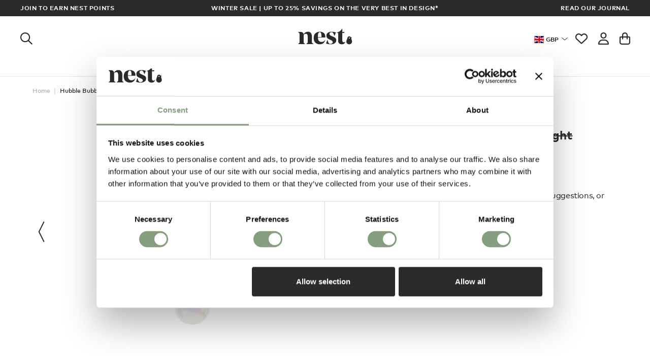

--- FILE ---
content_type: text/html; charset=UTF-8
request_url: https://www.nest.co.uk/product/moooi-hubble-bubble-suspension-light
body_size: 19364
content:
<!DOCTYPE html>
<html lang="en">
<head>
    <script id="Cookiebot" src="https://consent.cookiebot.com/uc.js" data-blockingmode="auto" data-cbid="93f1c2c1-6ebd-4638-b5a9-b32a9bbb2792" type="text/javascript"></script>
    <meta http-equiv="Content-Type" content="text/html; charset=utf-8"/>
    <title>Buy the Moooi Hubble Bubble Suspension Light at nest.co.uk</title>
    <meta name="description" content="The Hubble Bubble suspension light from Moooi, designed in collaboration with Marcel Wanders, is a genuine statement piece.
">
    <meta name="keywords" content="">
    <meta name="viewport" content="width=device-width, initial-scale=1.0, user-scalable=0">

    
    <link rel="preconnect" href="//www.google-analytics.com" />
    <link rel="preconnect" href="//www.googletagmanager.com" />
    <link rel="preconnect" href="//widget.intercom.io" />
    <link rel="preconnect" href="//s.pinimg.com" />
    <link rel="preconnect" href="//dm4c9mjc2jvtf.cloudfront.net" />
    <link rel="preconnect" href="//js.intercomcdn.com" />
    <link rel="preconnect" href="//connect.facebook.net" />
    <link rel="preconnect" href="//s3.amazonaws.com" />
    <link rel="preconnect" href="//www.googleadservices.com" />
    <link rel="preconnect" href="//ct.pinterest.com" />
    <link rel="preconnect" href="//googleads.g.doubleclick.net" />
    <link rel="preconnect" href="//api-iam.intercom.io" />
    <link rel="preconnect" href="//www.facebook.com" />
    <link rel="preconnect" href="//consent.cookiebot.com" />
    <link rel="preconnect" href="//nexus-websocket-a.intercom.io" />
    
    <link rel="stylesheet" href="/css/rel/master.min.css?rel=?rel=1764341122805">

                <link rel="stylesheet" href="/css/rel/product.min.css?rel=?rel=1764341122805">
            <link rel="shortcut icon" href="/favicon.ico?v=1" type="image/x-icon" />

<link rel="apple-touch-icon" sizes="57x57" href="/images/apple-touch-icon/apple-touch-icon-57x57.png" />
<link rel="apple-touch-icon" sizes="76x76" href="/images/apple-touch-icon/apple-touch-icon-76x76.png" />
<link rel="apple-touch-icon" sizes="120x120" href="/images/apple-touch-icon/apple-touch-icon-120x120.png" />
<link rel="apple-touch-icon" sizes="152x152" href="/images/apple-touch-icon/apple-touch-icon-152x152.png" />
<link rel="apple-touch-icon" sizes="167x167" href="/images/apple-touch-icon/apple-touch-icon-167x167.png">
<link rel="apple-touch-icon" sizes="180x180" href="/images/apple-touch-icon/apple-touch-icon-180x180.png" />

<link rel="icon" sizes="192x192" href="/images/icon-hd.png">
<link rel="icon" sizes="128x128" href="/images/icon.png"><link rel="alternate" href="https://www.nest.co.uk/product/moooi-hubble-bubble-suspension-light" hreflang="en" /><link rel="canonical" href="https://www.nest.co.uk/product/moooi-hubble-bubble-suspension-light" /><meta name="msvalidate.01" content="3E3C0614FFE76694D3AE1F492FDA79B8" /><meta name="google-site-verification" content="RZcyXlxQQNQ25rEjybPJ4vu5jzKaviAKlh6YPsoh3tA" /><meta name="google-site-verification" content="0QHVlJtolDBWs9kdaVvnUHsPFnKJ8tU0Tuk80VZn598" /><meta name="google-site-verification" content="AE32gDdPsDrvXg8zO2O62k9zm6B3h1wzpV5kVolgeIs" /><meta name="google-site-verification" content="YVl6B_xzEAsuHlAwUUe8hR3EZBjYTNJbtIyaVfxyWTQ" /><meta name="google-site-verification" content="mG5GLLDaH24Zmpx7YSpQC6Aif06JLWHNb8iTx4Ta4QU" /><script>
    window['dataLayer'] = window['dataLayer'] || [];
    var CURRENCY_CODE = 'GBP',
        CURRENCY = '&#163;',
        SERVER = 'https://www.nest.co.uk';
    dataLayer.push({"event":"view_item","ecommerce":{"content_type":"product_group","currency":"GBP","value":1690,"detail":{"value":1690,"currency":"GBP","products":[{"id":"237119","name":"Moooi Hubble Bubble Suspension Light","content_ids":"237119","content_type":"product_group","currency":"GBP","category":"Pendant lights","full_category":"Lighting > Pendant lights","content_brand":"Moooi","brand":"Moooi","content_product_type_1":"Lighting ","content_product_type_2":" Pendant lights"}]},"items":[{"item_id":"237119","item_name":"Moooi Hubble Bubble Suspension Light","item_category":"Lighting > Pendant lights","item_brand":"Moooi","price":1690,"quantity":1}]},"loggedIn":false,"cur":"GBP"});
</script>
<script>
    (function(w,d,s,l,i){w[l]=w[l]||[];w[l].push({'gtm.start':
            new Date().getTime(),event:'gtm.js'});var f=d.getElementsByTagName(s)[0],
        j=d.createElement(s),dl=l!='dataLayer'?'&l='+l:'';j.async=true;j.src=
        '//www.googletagmanager.com/gtm.js?id='+i+dl;f.parentNode.insertBefore(j,f);
    })(window,document,'script','dataLayer','GTM-PBS967');
</script>
<noscript><iframe src="//www.googletagmanager.com/ns.html?id=GTM-PBS967" height="0" width="0" style="display:none;visibility:hidden"></iframe></noscript>

    <meta name="facebook-domain-verification" content="pf8kb5uu6x1g0owftdy18y77e01ge8"/>
    <meta name="naver-site-verification" content="9e28f4a267b7a6deaadf1c5b5f1fc1465d26e336"/>
    <meta property="og:site_name" content="Nest.co.uk"/>
    <meta property="fb:page_id" content="10150762739960992"/>

    <script data-cookieconsent="ignore">
        window.lazySizesConfig = window.lazySizesConfig || {};
        window.lazySizesConfig.loadMode = 0;
        window.lazySizesConfig.expand = 0;
        window.lazySizesConfig.expFactor = 0;
        window.lazySizesConfig.hFac = 0;

        var addthis_config = {
            ui_tabindex: 0
        };
    </script>
</head>


<body data-type="GUEST">


    <div class="trade-modal mfp-hide">
        <img src="/images/layout/context_switcher/context.svg" alt="trade-logo" logo="trade-logo" />
            </div>


<div class="mmenu-page">
    
<header id="header" class="headroom">
        <div class="sitewidebanner-multi"style="background-color:#2b2b2b;color:white;">
        <div class="left-content"style="background-color:#2b2b2b;color:white;">
            <a href="/nest-membership" style="background-color:#2b2b2b;color:white;">            Join to earn Nest points            </a>        </div>
        <div class="centre-content">
                                            <div class="centre-content-slide"style="background-color:#2b2b2b;color:white;">
                    <a href="https://www.nest.co.uk/winter-sale" style="background-color:#2b2b2b;color:white;">                    Winter Sale | Up to 25% savings on the very best in design*                    </a>                </div>
                                            <div class="centre-content-slide"style="background-color:#2b2b2b;color:white;">
                    <a href="/sale" style="background-color:#2b2b2b;color:white;">                    Up to 50% off in-stock designs*                    </a>                </div>
                                            <div class="centre-content-slide"style="background-color:#2b2b2b;color:white;">
                                        New & improved delivery pricing for 2026                                    </div>
                    </div>
        <div class="right-content"style="background-color:#2b2b2b;color:white;">
            <a href="/journal" style="background-color:#2b2b2b;color:white;">            Read our Journal             </a>        </div>
    </div>
    <nav class="header-main">
        <div class="hicon categories">
    <a class="hlink" href="#main-nav-mobile" aria-label="Open the menu">
        <i class="fa-regular fa-bars"></i>
    </a>
</div><div class="hicon search">
    <a class="hlink search-trigger" data-header="search" href="#" title="Search">
        <i class="fa-regular fa-magnifying-glass"></i>
    </a>
</div>

<div class="hicon home">
    <a class="hlink" href="/" title="nest.co.uk Modern Furniture &amp; Contemporary Lighting">
        <i class="icon icon-nest-logo"></i>
    </a>
</div>
<div class="hicon context">
    <a class="hlink context-toggle" href="#">
        <span class="context-flag flag-icon flag-icon-GBR"></span>
        <span class="context-text">GBP</span>
    </a>
</div><div class="hicon wishlist">
    <a class="hlink wishlist-button" href="/saved-items" title="Wishlist">
                    <i class="fa-regular fa-heart"></i>            </a>
</div><div class="hicon account">
    <a class="hlink" href="/login" data-header="account" title="Account">
        <i class="fa-regular fa-user"></i>    </a>
</div>
<div class="hicon basket">
    <a class="hlink header-panel-trigger basket-button empty" href="/basket" title="Basket">
        <i class="fa-regular fa-bag-shopping"></i>
    </a>
</div>    </nav>

    <nav id="main-nav"><ul class="main-nav-content"><li class="main-nav-item has-drop-down"><a class="link-top-level" href="/furniture">Furniture</a><div class="drop-down"><div class="content"><div class="dd-col"><span class="dd-list-header">Featured</span><a class="dd-list-link" href="/offers-and-promotions">Offers</a><a class="dd-list-link" href="/in-stock">In stock</a><a class="dd-list-link" href="/new-arrivals">New arrivals</a><a class="dd-list-link" href="/outlet">Outlet</a><span class="dd-list-header">Explore</span><a class="dd-list-link" href="/showroom">Showroom</a><a class="dd-list-link" href="/gifts">Gifts</a><a class="dd-list-link" href="/journal">Journal</a><a class="dd-list-link" href="/buying-guides">Buying guides</a><a class="dd-footer-link" href="/saved-items">My wishlist</a><a class="dd-footer-link" href="/account">My account</a></div><div class="dd-col dd-double-link"><span class="dd-list-header">Shop Furniture</span><div class="dd-subcol"><a class="dd-list-link" href="/sofas"><i class="icon icon-sofas"></i>Sofas</a><a class="dd-list-link" href="/lounge-chairs-and-ottomans"><i class="icon icon-lounge-chairs"></i>Lounge chairs</a><a class="dd-list-link" href="/dining-chairs"><i class="icon icon-dining-chairs"></i>Dining chairs</a><a class="dd-list-link" href="/dining-tables"><i class="icon icon-tables"></i>Dining tables</a><a class="dd-list-link" href="/coffee-tables"><i class="icon icon-coffee-side-tables"></i>Coffee &amp; side tables</a><a class="dd-list-link" href="/office-furniture"><i class="icon icon-home-office"></i>Office</a></div><div class="dd-subcol"><a class="dd-list-link" href="/beds"><i class="icon icon-beds"></i>Beds</a><a class="dd-list-link" href="/sofa-beds-and-day-beds"><i class="icon icon-sofa-beds"></i>Sofa beds &amp; day beds</a><a class="dd-list-link" href="/stools-and-benches"><i class="icon icon-stools-benches"></i>Stools &amp; benches</a><a class="dd-list-link" href="/storage-and-shelving"><i class="icon icon-storage"></i>Storage &amp; shelving</a><a class="dd-list-link" href="/kids"><i class="icon icon-childrens"></i>Kids</a><a class="dd-list-link" href="/furniture/outdoor"><i class="icon icon-outdoor"></i>Outdoor</a></div><a class="dd-list-link highlighted" href="/furniture">See all Furniture</a></div><div class="dd-col"><span class="dd-list-header">Shop by room</span><a class="dd-list-link" href="/living-room">Living</a><a class="dd-list-link" href="/dining-room">Dining</a><a class="dd-list-link" href="/kitchen">Kitchen</a><a class="dd-list-link" href="/bedroom">Bedroom</a><a class="dd-list-link" href="/bathroom">Bathroom</a><a class="dd-list-link" href="/hallway">Hallway</a><a class="dd-list-link" href="/garden">Garden</a><a class="dd-list-link" href="/office">Office</a></div><div class="dd-col dd-single-image"><span class="dd-list-header">Inspiration</span><div class="dd-image"><a href="/hay"><img class="lazyload" data-src="https://dm4c9mjc2jvtf.cloudfront.net/menu-images/HAY-20.jpg" width="420" height="315"></a><p class="dd-image-caption">Discover HAY</p></div><div class="dd-image"><a href="/hkliving"><img class="lazyload" data-src="https://dm4c9mjc2jvtf.cloudfront.net/menu-images/HKliving-menu.jpg" width="420" height="315"></a><p class="dd-image-caption">New to Nest – HKLIVING</p></div></div></div></div></li><li class="main-nav-item has-drop-down"><a class="link-top-level" href="/lighting">Lighting</a><div class="drop-down"><div class="content"><div class="dd-col"><span class="dd-list-header">Featured</span><a class="dd-list-link" href="/offers-and-promotions">Offers</a><a class="dd-list-link" href="/in-stock">In stock</a><a class="dd-list-link" href="/new-arrivals">New arrivals</a><a class="dd-list-link" href="/outlet">Outlet</a><span class="dd-list-header">Explore</span><a class="dd-list-link" href="/showroom">Showroom</a><a class="dd-list-link" href="/gifts">Gifts</a><a class="dd-list-link" href="/journal">Journal</a><a class="dd-list-link" href="/buying-guides">Buying guides</a><a class="dd-footer-link" href="/saved-items">My wishlist</a><a class="dd-footer-link" href="/account">My account</a></div><div class="dd-col dd-double-link"><span class="dd-list-header">Shop Lighting</span><div class="dd-subcol"><a class="dd-list-link" href="/pendant-lights"><i class="icon icon-pendant-lights"></i>Pendant lights</a><a class="dd-list-link" href="/table-lamps"><i class="icon icon-table-lamps"></i>Table lamps</a><a class="dd-list-link" href="/floor-lamps"><i class="icon icon-floor-lights"></i>Floor lamps</a><a class="dd-list-link" href="/desk-lamps"><i class="icon icon-desk-lamps"></i>Desk lamps</a><a class="dd-list-link" href="/wall-and-ceiling-lights"><i class="icon icon-wall-lights"></i>Wall &amp; ceiling</a><a class="dd-list-link" href="/portable-table-lamps"><i class="icon icon-portable-lamps"></i>Portable lamps</a></div><div class="dd-subcol"><a class="dd-list-link" href="/outdoor"><i class="icon icon-outdoor-lights"></i>Outdoor</a><a class="dd-list-link" href="/bathroom-lighting"><i class="icon icon-bathroom-lights"></i>Bathroom lighting</a><a class="dd-list-link" href="/bedside-lamps"><i class="icon icon-bedside-lamps"></i>Bedside lamps</a><a class="dd-list-link" href="/led-lighting"><i class="icon icon-led-lighting"></i>LED lighting</a><a class="dd-list-link" href="/bulbs"><i class="icon icon-lightbulbs"></i>Bulbs</a><a class="dd-list-link" href="/switches-and-sockets"><i class="icon icon-switches"></i>Switches & sockets</a></div><a class="dd-list-link highlighted" href="/lighting">See all Lighting</a></div><div class="dd-col"><span class="dd-list-header">Shop by room</span><a class="dd-list-link" href="/living-room">Living</a><a class="dd-list-link" href="/dining-room">Dining</a><a class="dd-list-link" href="/kitchen">Kitchen</a><a class="dd-list-link" href="/bedroom">Bedroom</a><a class="dd-list-link" href="/bathroom">Bathroom</a><a class="dd-list-link" href="/hallway">Hallway</a><a class="dd-list-link" href="/garden">Garden</a><a class="dd-list-link" href="/office">Office</a></div><div class="dd-col dd-single-image"><span class="dd-list-header">Inspiration</span><div class="dd-image"><a href="/louis-poulsen"><img class="lazyload" data-src="https://dm4c9mjc2jvtf.cloudfront.net/menu-images/Louis-Poulsenthumb-Panthella.jpg" width="420" height="315"></a><p class="dd-image-caption">Shop Louis Poulsen</p></div><div class="dd-image"><a href="/lighting-buying-guide"><img class="lazyload" data-src="https://dm4c9mjc2jvtf.cloudfront.net/menu-images/Buying-Guide-Thumb.jpg" width="420" height="315"></a><p class="dd-image-caption">Lighting buying guide</p></div></div></div></div></li><li class="main-nav-item has-drop-down"><a class="link-top-level" href="/homeware">Homeware</a><div class="drop-down"><div class="content"><div class="dd-col"><span class="dd-list-header">Featured</span><a class="dd-list-link" href="/offers-and-promotions">Offers</a><a class="dd-list-link" href="/in-stock">In stock</a><a class="dd-list-link" href="/new-arrivals">New arrivals</a><a class="dd-list-link" href="/outlet">Outlet</a><span class="dd-list-header">Explore</span><a class="dd-list-link" href="/showroom">Showroom</a><a class="dd-list-link" href="/gifts">Gifts</a><a class="dd-list-link" href="/journal">Journal</a><a class="dd-list-link" href="/buying-guides">Buying guides</a><a class="dd-footer-link" href="/saved-items">My wishlist</a><a class="dd-footer-link" href="/account">My account</a></div><div class="dd-col dd-double-link"><span class="dd-list-header">Shop Homeware</span><div class="dd-subcol"><a class="dd-list-link" href="/rugs"><i class="icon icon-rugs"></i>Rugs</a><a class="dd-list-link" href="/small-storage"><i class="icon icon-small-storage"></i>Storage</a><a class="dd-list-link" href="/mirrors"><i class="icon icon-mirrors"></i>Mirrors</a><a class="dd-list-link" href="/clocks"><i class="icon icon-clocks"></i>Clocks</a><a class="dd-list-link" href="/kitchen-and-tableware"><i class="icon icon-kitchen-dining"></i>Kitchen &amp; tableware</a><a class="dd-list-link" href="/cushions-and-throws"><i class="icon icon-cushions"></i>Cushions &amp; throws</a><a class="dd-list-link" href="/bathroom-accessories"><i class="icon icon-bath-accessories"></i>Bathroom</a><a class="dd-list-link" href="/outdoor-accessories"><i class="icon icon-outdoor-accessories"></i>Outdoor accessories</a></div><div class="dd-subcol"><a class="dd-list-link" href="/wall-art-and-frames"><i class="icon icon-wall-art"></i>Wall art &amp; frames</a><a class="dd-list-link" href="/vases-planters"><i class="icon icon-vases-planters"></i>Vases &amp; planters</a><a class="dd-list-link" href="/candles"><i class="icon icon-candles"></i>Candles</a><a class="dd-list-link" href="/hooks-and-coat-stands"><i class="icon icon-hooks"></i>Hooks &amp; coat stands</a><a class="dd-list-link" href="/handles-and-knobs"><i class="icon icon-handles"></i>Handles & knobs</a><a class="dd-list-link" href="/office-accessories"><i class="icon icon-accessories-2"></i>Office accessories</a><a class="dd-list-link" href="/objects"><i class="icon icon-decorative-accessories"></i>Design objects</a><a class="dd-list-link" href="/lifestyle"><i class="icon icon-lifestyle"></i>Lifestyle</a></div><a class="dd-list-link highlighted" href="/homeware">See all Homeware</a></div><div class="dd-col"><span class="dd-list-header">Shop by room</span><a class="dd-list-link" href="/living-room">Living</a><a class="dd-list-link" href="/dining-room">Dining</a><a class="dd-list-link" href="/kitchen">Kitchen</a><a class="dd-list-link" href="/bedroom">Bedroom</a><a class="dd-list-link" href="/bathroom">Bathroom</a><a class="dd-list-link" href="/hallway">Hallway</a><a class="dd-list-link" href="/garden">Garden</a><a class="dd-list-link" href="/office">Office</a></div><div class="dd-col dd-single-image"><span class="dd-list-header">Inspiration</span><div class="dd-image"><a href="/gifts/nest-gift-list"><img class="lazyload" data-src="https://dm4c9mjc2jvtf.cloudfront.net/menu-images/The-Nest-Gift-List.jpg" width="420" height="315"></a><p class="dd-image-caption">The Nest gift list</p></div><div class="dd-image"><a href="/gift-cards"><img class="lazyload" data-src="https://dm4c9mjc2jvtf.cloudfront.net/menu-images/egift-card.jpg" width="420" height="315"></a><p class="dd-image-caption">Nest eGift Cards</p></div></div></div></div></li><li class="main-nav-item has-drop-down"><a class="link-top-level" href="/browse/brands">Brands</a><div class="drop-down"><div class="content"><div class="dd-col"><span class="dd-list-header">Featured</span><a class="dd-list-link" href="/offers-and-promotions">Offers</a><a class="dd-list-link" href="/in-stock">In stock</a><a class="dd-list-link" href="/new-arrivals">New arrivals</a><a class="dd-list-link" href="/outlet">Outlet</a><span class="dd-list-header">Explore</span><a class="dd-list-link" href="/showroom">Showroom</a><a class="dd-list-link" href="/gifts">Gifts</a><a class="dd-list-link" href="/journal">Journal</a><a class="dd-list-link" href="/buying-guides">Buying guides</a><a class="dd-footer-link" href="/saved-items">My wishlist</a><a class="dd-footer-link" href="/account">My account</a></div><div class="dd-col dd-extended"><span class="dd-list-header">Top 10 Brands</span><a class="dd-list-link" href="/andtradition">&Tradition</a><a class="dd-list-link" href="/audo-copenhagen">Audo Copenhagen</a><a class="dd-list-link" href="/carl-hansen-son">Carl Hansen & Son</a><a class="dd-list-link" href="/ferm-living">Ferm Living</a><a class="dd-list-link" href="/hay">HAY</a><a class="dd-list-link" href="/knoll-studio">Knoll Studio</a><a class="dd-list-link" href="/louis-poulsen">Louis Poulsen</a><a class="dd-list-link" href="/muuto">Muuto</a><a class="dd-list-link" href="/usm">USM</a><a class="dd-list-link" href="/vitra">Vitra</a><a class="dd-list-link highlighted" href="/browse/brands">See all Brands</a></div><div class="dd-col dd-extended"><span class="dd-list-header">Top 10 Designers</span><a class="dd-list-link" href="/browse/designer/alvar-aalto">Alvar Aalto</a><a class="dd-list-link" href="/browse/designer/arne-jacobsen">Arne Jacobsen</a><a class="dd-list-link" href="/browse/designer/charles-and-ray-eames">Charles & Ray Eames</a><a class="dd-list-link" href="/browse/designer/eero-saarinen">Eero Saarinen</a><a class="dd-list-link" href="/browse/designer/finn-juhl">Finn Juhl</a><a class="dd-list-link" href="/browse/designer/george-nelson">George Nelson</a><a class="dd-list-link" href="/browse/designer/hans-j-wegner">Hans J. Wegner</a><a class="dd-list-link" href="/browse/designer/isamu-noguchi">Isamu Noguchi</a><a class="dd-list-link" href="/browse/designer/poul-henningsen">Poul Henningsen</a><a class="dd-list-link" href="/browse/designer/verner-panton">Verner Panton</a><a class="dd-list-link highlighted" href="/browse/designer">See all Designers</a></div><div class="dd-col dd-double-image"><span class="dd-list-header">Inspired collections</span><div class="dd-image"><a href="/scandinavian-design"><img class="lazyload" data-src="https://dm4c9mjc2jvtf.cloudfront.net/menu-images/Scandinavian-Design-Muuto.jpg" width="420" height="315"></a><p class="dd-image-caption">SCANDINAVIAN</p></div><div class="dd-image"><a href="/mid-century-modern-design"><img class="lazyload" data-src="https://dm4c9mjc2jvtf.cloudfront.net/menu-images/Mid-Century-Modern-Design.jpg" width="420" height="315"></a><p class="dd-image-caption">MID-CENTURY</p></div><div class="dd-image"><a href="/italian-design"><img class="lazyload" data-src="https://dm4c9mjc2jvtf.cloudfront.net/menu-images/Italian-Design.jpg" width="420" height="315"></a><p class="dd-image-caption">ITALIAN</p></div><div class="dd-image"><a href="/british-design"><img class="lazyload" data-src="https://dm4c9mjc2jvtf.cloudfront.net/menu-images/British-Design_d2.jpg" width="420" height="315"></a><p class="dd-image-caption">BRITISH</p></div></div></div></div></li><li class="main-nav-item"><a class="link-top-level sale" href="/in-stock">Sale</a></li><li class="main-nav-item"><a class="link-top-level" href="https://contracts.nest.co.uk">Contracts</a></li></ul></nav><nav id="main-nav-mobile"><ul class="mn-list"><li class="has-icon"><span><span class="">Furniture</span><i class="icon icon-furniture"></i></span><ul><li class="has-icon"><a href="/sofas">Sofas<i class="icon icon-sofas"></i></a></li><li class="has-icon"><a href="/lounge-chairs-and-ottomans">Lounge chairs<i class="icon icon-lounge-chairs"></i></a></li><li class="has-icon"><a href="/dining-chairs">Dining chairs<i class="icon icon-dining-chairs"></i></a></li><li class="has-icon"><a href="/dining-tables">Dining tables<i class="icon icon-tables"></i></a></li><li class="has-icon"><a href="/coffee-tables">Coffee &amp; side tables<i class="icon icon-coffee-side-tables"></i></a></li><li class="has-icon"><a href="/office-furniture">Office<i class="icon icon-home-office"></i></a></li><li class="has-icon"><a href="/beds">Beds<i class="icon icon-beds"></i></a></li><li class="has-icon"><a href="/sofa-beds-and-day-beds">Sofa beds &amp; day beds<i class="icon icon-sofa-beds"></i></a></li><li class="has-icon"><a href="/stools-and-benches">Stools &amp; benches<i class="icon icon-stools-benches"></i></a></li><li class="has-icon"><a href="/storage-and-shelving">Storage &amp; shelving<i class="icon icon-storage"></i></a></li><li class="has-icon"><a href="/kids">Kids<i class="icon icon-childrens"></i></a></li><li class="has-icon"><a href="/furniture/outdoor">Outdoor<i class="icon icon-outdoor"></i></a></li><li class="mn-list-link highlighted"><a href="/furniture">See all Furniture</a></li><li class="mn-sup-block"><span class="mn-sup-header">Featured</span><a class="mn-sup-link" href="/offers-and-promotions">Offers</a><a class="mn-sup-link" href="/in-stock">In stock</a><a class="mn-sup-link" href="/new-arrivals">New arrivals</a><a class="mn-sup-link" href="/outlet">Outlet</a></li><li class="mn-sup-block"><span class="mn-sup-header">Explore</span><a class="mn-sup-link" href="/showroom">Showroom</a><a class="mn-sup-link" href="/gifts">Gifts</a><a class="mn-sup-link" href="/journal">Journal</a><a class="mn-sup-link" href="/buying-guides">Buying guides</a></li><li class="mn-sup-block"><span class="mn-sup-header">Shop by room</span><a class="mn-sup-link" href="/living-room">Living</a><a class="mn-sup-link" href="/dining-room">Dining</a><a class="mn-sup-link" href="/kitchen">Kitchen</a><a class="mn-sup-link" href="/bedroom">Bedroom</a><a class="mn-sup-link" href="/bathroom">Bathroom</a><a class="mn-sup-link" href="/hallway">Hallway</a><a class="mn-sup-link" href="/garden">Garden</a><a class="mn-sup-link" href="/office">Office</a></li><li class="mn-image"><a href="/hay"><img class="lazyload" data-src="https://dm4c9mjc2jvtf.cloudfront.net/menu-images/HAY-20.jpg" width="420" height="315"></a><p class="mn-image-caption">Discover HAY</p></li><li class="mn-image"><a href="/hkliving"><img class="lazyload" data-src="https://dm4c9mjc2jvtf.cloudfront.net/menu-images/HKliving-menu.jpg" width="420" height="315"></a><p class="mn-image-caption">New to Nest – HKLIVING</p></li></ul></li><li class="has-icon"><span><span class="">Lighting</span><i class="icon icon-ceiling-lights"></i></span><ul><li class="has-icon"><a href="/pendant-lights">Pendant lights<i class="icon icon-pendant-lights"></i></a></li><li class="has-icon"><a href="/table-lamps">Table lamps<i class="icon icon-table-lamps"></i></a></li><li class="has-icon"><a href="/floor-lamps">Floor lamps<i class="icon icon-floor-lights"></i></a></li><li class="has-icon"><a href="/desk-lamps">Desk lamps<i class="icon icon-desk-lamps"></i></a></li><li class="has-icon"><a href="/wall-and-ceiling-lights">Wall &amp; ceiling<i class="icon icon-wall-lights"></i></a></li><li class="has-icon"><a href="/portable-table-lamps">Portable lamps<i class="icon icon-portable-lamps"></i></a></li><li class="has-icon"><a href="/outdoor">Outdoor<i class="icon icon-outdoor-lights"></i></a></li><li class="has-icon"><a href="/bathroom-lighting">Bathroom lighting<i class="icon icon-bathroom-lights"></i></a></li><li class="has-icon"><a href="/bedside-lamps">Bedside lamps<i class="icon icon-bedside-lamps"></i></a></li><li class="has-icon"><a href="/led-lighting">LED lighting<i class="icon icon-led-lighting"></i></a></li><li class="has-icon"><a href="/bulbs">Bulbs<i class="icon icon-lightbulbs"></i></a></li><li class="has-icon"><a href="/switches-and-sockets">Switches & sockets<i class="icon icon-switches"></i></a></li><li class="mn-list-link highlighted"><a href="/lighting">See all Lighting</a></li><li class="mn-sup-block"><span class="mn-sup-header">Featured</span><a class="mn-sup-link" href="/offers-and-promotions">Offers</a><a class="mn-sup-link" href="/in-stock">In stock</a><a class="mn-sup-link" href="/new-arrivals">New arrivals</a><a class="mn-sup-link" href="/outlet">Outlet</a></li><li class="mn-sup-block"><span class="mn-sup-header">Explore</span><a class="mn-sup-link" href="/showroom">Showroom</a><a class="mn-sup-link" href="/gifts">Gifts</a><a class="mn-sup-link" href="/journal">Journal</a><a class="mn-sup-link" href="/buying-guides">Buying guides</a></li><li class="mn-sup-block"><span class="mn-sup-header">Shop by room</span><a class="mn-sup-link" href="/living-room">Living</a><a class="mn-sup-link" href="/dining-room">Dining</a><a class="mn-sup-link" href="/kitchen">Kitchen</a><a class="mn-sup-link" href="/bedroom">Bedroom</a><a class="mn-sup-link" href="/bathroom">Bathroom</a><a class="mn-sup-link" href="/hallway">Hallway</a><a class="mn-sup-link" href="/garden">Garden</a><a class="mn-sup-link" href="/office">Office</a></li><li class="mn-image"><a href="/louis-poulsen"><img class="lazyload" data-src="https://dm4c9mjc2jvtf.cloudfront.net/menu-images/Louis-Poulsenthumb-Panthella.jpg" width="420" height="315"></a><p class="mn-image-caption">Shop Louis Poulsen</p></li><li class="mn-image"><a href="/lighting-buying-guide"><img class="lazyload" data-src="https://dm4c9mjc2jvtf.cloudfront.net/menu-images/Buying-Guide-Thumb.jpg" width="420" height="315"></a><p class="mn-image-caption">Lighting buying guide</p></li></ul></li><li class="has-icon"><span><span class="">Homeware</span><i class="icon icon-accessories"></i></span><ul><li class="has-icon"><a href="/rugs">Rugs<i class="icon icon-rugs"></i></a></li><li class="has-icon"><a href="/small-storage">Storage<i class="icon icon-small-storage"></i></a></li><li class="has-icon"><a href="/mirrors">Mirrors<i class="icon icon-mirrors"></i></a></li><li class="has-icon"><a href="/clocks">Clocks<i class="icon icon-clocks"></i></a></li><li class="has-icon"><a href="/kitchen-and-tableware">Kitchen &amp; tableware<i class="icon icon-kitchen-dining"></i></a></li><li class="has-icon"><a href="/cushions-and-throws">Cushions &amp; throws<i class="icon icon-cushions"></i></a></li><li class="has-icon"><a href="/bathroom-accessories">Bathroom<i class="icon icon-bath-accessories"></i></a></li><li class="has-icon"><a href="/outdoor-accessories">Outdoor accessories<i class="icon icon-outdoor-accessories"></i></a></li><li class="has-icon"><a href="/wall-art-and-frames">Wall art &amp; frames<i class="icon icon-wall-art"></i></a></li><li class="has-icon"><a href="/vases-planters">Vases &amp; planters<i class="icon icon-vases-planters"></i></a></li><li class="has-icon"><a href="/candles">Candles<i class="icon icon-candles"></i></a></li><li class="has-icon"><a href="/hooks-and-coat-stands">Hooks &amp; coat stands<i class="icon icon-hooks"></i></a></li><li class="has-icon"><a href="/handles-and-knobs">Handles & knobs<i class="icon icon-handles"></i></a></li><li class="has-icon"><a href="/office-accessories">Office accessories<i class="icon icon-accessories-2"></i></a></li><li class="has-icon"><a href="/objects">Design objects<i class="icon icon-decorative-accessories"></i></a></li><li class="has-icon"><a href="/lifestyle">Lifestyle<i class="icon icon-lifestyle"></i></a></li><li class="mn-list-link highlighted"><a href="/homeware">See all Homeware</a></li><li class="mn-sup-block"><span class="mn-sup-header">Featured</span><a class="mn-sup-link" href="/offers-and-promotions">Offers</a><a class="mn-sup-link" href="/in-stock">In stock</a><a class="mn-sup-link" href="/new-arrivals">New arrivals</a><a class="mn-sup-link" href="/outlet">Outlet</a></li><li class="mn-sup-block"><span class="mn-sup-header">Explore</span><a class="mn-sup-link" href="/showroom">Showroom</a><a class="mn-sup-link" href="/gifts">Gifts</a><a class="mn-sup-link" href="/journal">Journal</a><a class="mn-sup-link" href="/buying-guides">Buying guides</a></li><li class="mn-sup-block"><span class="mn-sup-header">Shop by room</span><a class="mn-sup-link" href="/living-room">Living</a><a class="mn-sup-link" href="/dining-room">Dining</a><a class="mn-sup-link" href="/kitchen">Kitchen</a><a class="mn-sup-link" href="/bedroom">Bedroom</a><a class="mn-sup-link" href="/bathroom">Bathroom</a><a class="mn-sup-link" href="/hallway">Hallway</a><a class="mn-sup-link" href="/garden">Garden</a><a class="mn-sup-link" href="/office">Office</a></li><li class="mn-image"><a href="/gifts/nest-gift-list"><img class="lazyload" data-src="https://dm4c9mjc2jvtf.cloudfront.net/menu-images/The-Nest-Gift-List.jpg" width="420" height="315"></a><p class="mn-image-caption">The Nest gift list</p></li><li class="mn-image"><a href="/gift-cards"><img class="lazyload" data-src="https://dm4c9mjc2jvtf.cloudfront.net/menu-images/egift-card.jpg" width="420" height="315"></a><p class="mn-image-caption">Nest eGift Cards</p></li></ul></li><li><span><span class="">Brands</span></span><ul><li class="mn-list-header">Top 10 Brands</li><li class="mn-list-link"><a href="/andtradition">&Tradition</a></li><li class="mn-list-link"><a href="/audo-copenhagen">Audo Copenhagen</a></li><li class="mn-list-link"><a href="/carl-hansen-son">Carl Hansen & Son</a></li><li class="mn-list-link"><a href="/ferm-living">Ferm Living</a></li><li class="mn-list-link"><a href="/hay">HAY</a></li><li class="mn-list-link"><a href="/knoll-studio">Knoll Studio</a></li><li class="mn-list-link"><a href="/louis-poulsen">Louis Poulsen</a></li><li class="mn-list-link"><a href="/muuto">Muuto</a></li><li class="mn-list-link"><a href="/usm">USM</a></li><li class="mn-list-link"><a href="/vitra">Vitra</a></li><li class="mn-list-link highlighted"><a href="/browse/brands">See all Brands</a></li><li class="mn-list-header">Top 10 Designers</li><li class="mn-list-link"><a href="/browse/designer/alvar-aalto">Alvar Aalto</a></li><li class="mn-list-link"><a href="/browse/designer/arne-jacobsen">Arne Jacobsen</a></li><li class="mn-list-link"><a href="/browse/designer/charles-and-ray-eames">Charles & Ray Eames</a></li><li class="mn-list-link"><a href="/browse/designer/eero-saarinen">Eero Saarinen</a></li><li class="mn-list-link"><a href="/browse/designer/finn-juhl">Finn Juhl</a></li><li class="mn-list-link"><a href="/browse/designer/george-nelson">George Nelson</a></li><li class="mn-list-link"><a href="/browse/designer/hans-j-wegner">Hans J. Wegner</a></li><li class="mn-list-link"><a href="/browse/designer/isamu-noguchi">Isamu Noguchi</a></li><li class="mn-list-link"><a href="/browse/designer/poul-henningsen">Poul Henningsen</a></li><li class="mn-list-link"><a href="/browse/designer/verner-panton">Verner Panton</a></li><li class="mn-list-link highlighted"><a href="/browse/designer">See all Designers</a></li><li class="mn-sup-block"><span class="mn-sup-header">Featured</span><a class="mn-sup-link" href="/offers-and-promotions">Offers</a><a class="mn-sup-link" href="/in-stock">In stock</a><a class="mn-sup-link" href="/new-arrivals">New arrivals</a><a class="mn-sup-link" href="/outlet">Outlet</a></li><li class="mn-sup-block"><span class="mn-sup-header">Explore</span><a class="mn-sup-link" href="/showroom">Showroom</a><a class="mn-sup-link" href="/gifts">Gifts</a><a class="mn-sup-link" href="/journal">Journal</a><a class="mn-sup-link" href="/buying-guides">Buying guides</a></li><li class="mn-image"><a href="/scandinavian-design"><img class="lazyload" data-src="https://dm4c9mjc2jvtf.cloudfront.net/menu-images/Scandinavian-Design-Muuto.jpg" width="420" height="315"></a><p class="mn-image-caption">SCANDINAVIAN</p></li><li class="mn-image"><a href="/mid-century-modern-design"><img class="lazyload" data-src="https://dm4c9mjc2jvtf.cloudfront.net/menu-images/Mid-Century-Modern-Design.jpg" width="420" height="315"></a><p class="mn-image-caption">MID-CENTURY</p></li><li class="mn-image"><a href="/italian-design"><img class="lazyload" data-src="https://dm4c9mjc2jvtf.cloudfront.net/menu-images/Italian-Design.jpg" width="420" height="315"></a><p class="mn-image-caption">ITALIAN</p></li><li class="mn-image"><a href="/british-design"><img class="lazyload" data-src="https://dm4c9mjc2jvtf.cloudfront.net/menu-images/British-Design_d2.jpg" width="420" height="315"></a><p class="mn-image-caption">BRITISH</p></li></ul></li><li><a href="/in-stock"><span class=" sale">Sale</span></a></li><li><a href="https://contracts.nest.co.uk"><span class="">Contracts</span></a></li></ul></nav><div class="search-block">
    <form class="search-form" action="/search" method="GET">
        <i class="icon icon-search"></i>
        <label class="search-label" for="search-input">What are you looking for?</label>
        <input id="search-input" class="search-input" type="search"
               placeholder="Search" spellcheck="false" name="query"
               autocorrect="off" autocomplete="off" title="What are you looking for?">
    </form>

    <ul class="search-results"></ul>
</div>


<div id="page-alert" class="without">
</div>
</header>    <div class="content-holder with-banner">
        
<nav class="breadcrumb has-succeeds-separator is-small" aria-label="breadcrumbs">
    <div class="container">
        <ul itemscope itemtype="http://schema.org/BreadcrumbList">
        <li itemprop="itemListElement" itemscope itemtype="http://schema.org/ListItem"><a itemscope itemtype="http://schema.org/Thing" itemprop="item" id="/" href="/"><span itemprop="name">Home</span></a><meta itemprop="position" content="1" /></li><li itemprop="itemListElement" itemscope itemtype="http://schema.org/ListItem" class="is-active"><a itemscope itemtype="http://schema.org/Thing" itemprop="item" id="/product/moooi-hubble-bubble-suspension-light" href="/product/moooi-hubble-bubble-suspension-light" aria-current="page"><span itemprop="name">Hubble Bubble Suspension Light</span></a><meta itemprop="position" content="2" /></li>        </ul>
    </div>
</nav>


<div class="container product-title-container mobile">
    <div class="product-badges">
                    </div>
    <h2 class="product-brand">
                <a href="/moooi">
            Moooi        </a>    
            </h2>
    <p class="product-title"
       data-category="Lighting > Pendant lights"
       data-product-id="237119">
        <span class="brand">Moooi</span>
        Hubble Bubble Suspension Light    </p>
</div>
<div class="product-details discontinued container">
    <section class="product-image selector" id="product-image">
    <div data-slide-id="zoom" class="product-img-slide zoom-gallery-slide active"><div class="arrow previous"></div><div class="product-count hidden"><span class="current"></span>/<span class="total"></span></div><a href="https://dm4c9mjc2jvtf.cloudfront.net/product-media/2IHH/3200/2400/Moooi-Hubble-Bubble-Suspension-Light-7-Oil.jpg" class="MagicZoom" data-member-id="237121" id="zoom-v" data-options="hint: off; zoomPosition: inner; lazyZoom: true; zoomOn:hover"><span class="zoom"><svg xmlns="http://www.w3.org/2000/svg" viewBox="0 0 448 512"><path d="M432 256C432 269.3 421.3 280 408 280h-160v160c0 13.25-10.75 24.01-24 24.01S200 453.3 200 440v-160h-160c-13.25 0-24-10.74-24-23.99C16 242.8 26.75 232 40 232h160v-160c0-13.25 10.75-23.99 24-23.99S248 58.75 248 72v160h160C421.3 232 432 242.8 432 256z"/></svg></span><img class="main" data-fallback-image="https://dm4c9mjc2jvtf.cloudfront.net/product-media/2IHH/1200/900/Moooi-Hubble-Bubble-Suspension-Light-7-Oil.jpg" src="https://dm4c9mjc2jvtf.cloudfront.net/product-media/2IHH/1200/900/Moooi-Hubble-Bubble-Suspension-Light-7-Oil.jpg" alt="Moooi Hubble Bubble Suspension Light"/></a><div class="arrow next">&nbsp;</div></div>
<div data-slide-id="video-1" class="product-img-slide zoom-gallery-slide video-slide">
    <div class="product-count hidden"><span class="current"></span>/<span class="total"></span></div>
    <div class="arrow previous"></div>
    <iframe data-cookieconsent="ignore" width="600" height="450" src="https://www.youtube.com/embed/Auyk_yWx8nI?rel=0&showinfo=0" frameborder="0" allowfullscreen></iframe>
    <div class="arrow next"></div>
</div>
    <div class="product-image-tags hidden">
    <span class="product-image-tag option">
        <span class="content">

        </span>
    </span>
    <span class="product-image-tag variation">
        <span class="content">

        </span>
    </span>
</div>
    
    <div class="selectors MagicScroll" id="selectors" data-options="items: [[200,1],[400,2],[600,3],[1100,4],[1200,5][2000,6]]; step: 1;" data-image-count="11">
        <a data-slide-id="zoom" data-member-id="237121" data-option-name="" data-variation-name="" href="https://dm4c9mjc2jvtf.cloudfront.net/product-media/2IHH/3200/2400/Moooi-Hubble-Bubble-Suspension-Light-7-Oil.jpg" data-image="https://dm4c9mjc2jvtf.cloudfront.net/product-media/2IHH/1200/900/Moooi-Hubble-Bubble-Suspension-Light-7-Oil.jpg" data-zoom-id="zoom-v"><img class="thumb" data-fallback-image="https://dm4c9mjc2jvtf.cloudfront.net/product-media/2IHH/300/225/Moooi-Hubble-Bubble-Suspension-Light-7-Oil.jpg" src="https://dm4c9mjc2jvtf.cloudfront.net/product-media/2IHH/300/225/Moooi-Hubble-Bubble-Suspension-Light-7-Oil.jpg" alt="Moooi Hubble Bubble Suspension Light"class="stock" /></a><a data-slide-id="zoom" data-member-id="237119" data-option-name="" data-variation-name="" href="https://dm4c9mjc2jvtf.cloudfront.net/product-media/2IHF/3200/2400/Moooi-Hubble-Bubble-Suspension-Light-Lifestyle-3.jpg" data-image="https://dm4c9mjc2jvtf.cloudfront.net/product-media/2IHF/1200/900/Moooi-Hubble-Bubble-Suspension-Light-Lifestyle-3.jpg" data-zoom-id="zoom-v"><img class="thumb" data-fallback-image="https://dm4c9mjc2jvtf.cloudfront.net/product-media/2IHF/300/225/Moooi-Hubble-Bubble-Suspension-Light-Lifestyle-3.jpg" src="https://dm4c9mjc2jvtf.cloudfront.net/product-media/2IHF/300/225/Moooi-Hubble-Bubble-Suspension-Light-Lifestyle-3.jpg" alt="Moooi Hubble Bubble Suspension Light"/></a><a data-slide-id="zoom" data-member-id="237119" data-option-name="" data-variation-name="" href="https://dm4c9mjc2jvtf.cloudfront.net/product-media/2IHE/3200/2400/Moooi-Hubble-Bubble-Suspension-Light-Lifestyle-2.jpg" data-image="https://dm4c9mjc2jvtf.cloudfront.net/product-media/2IHE/1200/900/Moooi-Hubble-Bubble-Suspension-Light-Lifestyle-2.jpg" data-zoom-id="zoom-v"><img class="thumb" data-fallback-image="https://dm4c9mjc2jvtf.cloudfront.net/product-media/2IHE/300/225/Moooi-Hubble-Bubble-Suspension-Light-Lifestyle-2.jpg" src="https://dm4c9mjc2jvtf.cloudfront.net/product-media/2IHE/300/225/Moooi-Hubble-Bubble-Suspension-Light-Lifestyle-2.jpg" alt="Moooi Hubble Bubble Suspension Light"/></a><a data-slide-id="zoom" data-member-id="237119" data-option-name="" data-variation-name="" href="https://dm4c9mjc2jvtf.cloudfront.net/product-media/2IHD/3200/2400/Moooi-Hubble-Bubble-Suspension-Light-Lifestyle-1.jpg" data-image="https://dm4c9mjc2jvtf.cloudfront.net/product-media/2IHD/1200/900/Moooi-Hubble-Bubble-Suspension-Light-Lifestyle-1.jpg" data-zoom-id="zoom-v"><img class="thumb" data-fallback-image="https://dm4c9mjc2jvtf.cloudfront.net/product-media/2IHD/300/225/Moooi-Hubble-Bubble-Suspension-Light-Lifestyle-1.jpg" src="https://dm4c9mjc2jvtf.cloudfront.net/product-media/2IHD/300/225/Moooi-Hubble-Bubble-Suspension-Light-Lifestyle-1.jpg" alt="Moooi Hubble Bubble Suspension Light"/></a><a data-slide-id="zoom" data-member-id="237119" data-option-name="" data-variation-name="" href="https://dm4c9mjc2jvtf.cloudfront.net/product-media/2IHC/3200/2400/Moooi-Hubble-Bubble-Suspension-Light-Detail-3.jpg" data-image="https://dm4c9mjc2jvtf.cloudfront.net/product-media/2IHC/1200/900/Moooi-Hubble-Bubble-Suspension-Light-Detail-3.jpg" data-zoom-id="zoom-v"><img class="thumb" data-fallback-image="https://dm4c9mjc2jvtf.cloudfront.net/product-media/2IHC/300/225/Moooi-Hubble-Bubble-Suspension-Light-Detail-3.jpg" src="https://dm4c9mjc2jvtf.cloudfront.net/product-media/2IHC/300/225/Moooi-Hubble-Bubble-Suspension-Light-Detail-3.jpg" alt="Moooi Hubble Bubble Suspension Light"/></a><a data-slide-id="zoom" data-member-id="237119" data-option-name="" data-variation-name="" href="https://dm4c9mjc2jvtf.cloudfront.net/product-media/2IHB/3200/2400/Moooi-Hubble-Bubble-Suspension-Light-Detail-2.jpg" data-image="https://dm4c9mjc2jvtf.cloudfront.net/product-media/2IHB/1200/900/Moooi-Hubble-Bubble-Suspension-Light-Detail-2.jpg" data-zoom-id="zoom-v"><img class="thumb" data-fallback-image="https://dm4c9mjc2jvtf.cloudfront.net/product-media/2IHB/300/225/Moooi-Hubble-Bubble-Suspension-Light-Detail-2.jpg" src="https://dm4c9mjc2jvtf.cloudfront.net/product-media/2IHB/300/225/Moooi-Hubble-Bubble-Suspension-Light-Detail-2.jpg" alt="Moooi Hubble Bubble Suspension Light"/></a><a data-slide-id="zoom" data-member-id="237119" data-option-name="" data-variation-name="" href="https://dm4c9mjc2jvtf.cloudfront.net/product-media/2IHG/3200/2400/Moooi-Hubble-Bubble-Suspension-Light-Pair.jpg" data-image="https://dm4c9mjc2jvtf.cloudfront.net/product-media/2IHG/1200/900/Moooi-Hubble-Bubble-Suspension-Light-Pair.jpg" data-zoom-id="zoom-v"><img class="thumb" data-fallback-image="https://dm4c9mjc2jvtf.cloudfront.net/product-media/2IHG/300/225/Moooi-Hubble-Bubble-Suspension-Light-Pair.jpg" src="https://dm4c9mjc2jvtf.cloudfront.net/product-media/2IHG/300/225/Moooi-Hubble-Bubble-Suspension-Light-Pair.jpg" alt="Moooi Hubble Bubble Suspension Light"/></a>        <a data-slide-id="zoom" data-member-id="237122" data-option-name="" data-variation-name="" href="https://dm4c9mjc2jvtf.cloudfront.net/product-media/2IHI/3200/2400/Moooi-Hubble-Bubble-Suspension-Light-7-Frosted.jpg" data-image="https://dm4c9mjc2jvtf.cloudfront.net/product-media/2IHI/1200/900/Moooi-Hubble-Bubble-Suspension-Light-7-Frosted.jpg" data-zoom-id="zoom-v"><img src="https://dm4c9mjc2jvtf.cloudfront.net/product-media/2IHI/300/225/Moooi-Hubble-Bubble-Suspension-Light-7-Frosted.jpg" alt="Moooi Hubble Bubble Suspension Light"class="stock" /></a><a data-slide-id="zoom" data-member-id="237124" data-option-name="" data-variation-name="" href="https://dm4c9mjc2jvtf.cloudfront.net/product-media/2IHJ/3200/2400/Moooi-Hubble-Bubble-Suspension-Light-11-Oil.jpg" data-image="https://dm4c9mjc2jvtf.cloudfront.net/product-media/2IHJ/1200/900/Moooi-Hubble-Bubble-Suspension-Light-11-Oil.jpg" data-zoom-id="zoom-v"><img src="https://dm4c9mjc2jvtf.cloudfront.net/product-media/2IHJ/300/225/Moooi-Hubble-Bubble-Suspension-Light-11-Oil.jpg" alt="Moooi Hubble Bubble Suspension Light"class="stock" /></a><a data-slide-id="zoom" data-member-id="237125" data-option-name="" data-variation-name="" href="https://dm4c9mjc2jvtf.cloudfront.net/product-media/2IHO/3200/2400/Moooi-Hubble-Bubble-Suspension-Light-11-Frosted.jpg" data-image="https://dm4c9mjc2jvtf.cloudfront.net/product-media/2IHO/1200/900/Moooi-Hubble-Bubble-Suspension-Light-11-Frosted.jpg" data-zoom-id="zoom-v"><img src="https://dm4c9mjc2jvtf.cloudfront.net/product-media/2IHO/300/225/Moooi-Hubble-Bubble-Suspension-Light-11-Frosted.jpg" alt="Moooi Hubble Bubble Suspension Light"class="stock" /></a>                    <a class="video-thumb" data-slide-id="video-1" data-zoom-id="zoom-v" id="video-1" href="https://img.youtube.com/vi/Auyk_yWx8nI/maxresdefault.jpg">
                <i class="fa-solid fa-play"></i>
                <img src="https://img.youtube.com/vi/Auyk_yWx8nI/hqdefault.jpg" data-cookieconsent="ignore"/>
            </a>
            </div>
</section>

<script type="text/javascript">
    var MagicScrollOptions = {};
    MagicScrollOptions = {
        onReady: function () {
            Product.images.count();
        }
    };

    var mzOptions = {};
    mzOptions = {
        closeOnClickOutside: 'false',
        onExpandOpen: function() {
            Product.images.expand();
            Product.images.expanded_image_change();
        },
        onExpandClose: function() {
            MagicZoom.refresh('zoom-v');
            Product.images.init();

        },
        onUpdate: function() {
            var elNextOption = $(arguments[2]).data('option-name'),
                elNextVariation = $(arguments[2]).data('variation-name');
            Product.images.expanded_variations(elNextOption, elNextVariation);
            Product.images.expanded_image_change();
        },
        onZoomIn: function() {
            $('.mz-expand .zoom-container.desktop .zoom-in').addClass('disabled');
            $('.mz-expand .zoom-container.desktop .zoom-out').removeClass('disabled');
            $('.mz-expand .zoom-container.mobile .zoom-in').addClass('hidden');
            $('.mz-expand .zoom-container.mobile .zoom-out').removeClass('hidden');
        },
        onZoomOut: function() {
            $('.mz-expand .zoom-container.desktop .zoom-in').removeClass('disabled');
            $('.mz-expand .zoom-container.desktop .zoom-out').addClass('disabled');
            $('.mz-expand .zoom-container.mobile .zoom-in').removeClass('hidden');
            $('.mz-expand .zoom-container.mobile .zoom-out').addClass('hidden');
        }
    };
</script>
    <section class="product-info-block">
        <div class="product-title-container">
            <div class="product-badges">
                                            </div>
            <h2 class="product-brand">
                                <a href="/moooi">
                    Moooi                </a>    
                            </h2>
            <h1 class="product-title"
                data-category="Lighting > Pendant lights"
                data-product-id="237119">
                <span class="brand">Moooi</span>
                Hubble Bubble Suspension Light            </h1>
        </div>

        
                    <div class="product-reviews-stars">
                <div class="ruk_rating_snippet" data-sku="237119-GB"></div>
            </div>
                            <div class="product-options">
                <p class="discontinued-product"><p>Oops! This item is no longer available.</p><p>Why not try our <a href="/">home page</a> for alternative suggestions, or simply <a href="/contact-us">get in touch</a>.</p><p>We’re always happy to assist.</p></p>
            </div>
            
    </section>
</div>

<section class="product-extra-block container">
    
<div class="product-detail-story">
    
    <div id="story" class="product-story-content">
        <div class="story-container">
            <div class="story-title">Story</div>
            <div class="story-content">
                <p>In coming together to create the Hubble Bubble, Moooi and Marcel Wanders combined the latter&rsquo;s esoteric approach to design with the former&rsquo;s taste for memory and the natural world. The aim is to inspire feelings of youthful nostalgia, and of the freedom of blowing bubbles and running in the fresh air. The structure of the light fitting sees a number of glass bubble lamps fitted to a metal ring in configurations of either 7 or 11 lamps, with the glass bubbles&nbsp;available in either oil-iridescent or frosted versions. This&nbsp;unusual design would not be&nbsp;possible with traditional wires, with the unit instead reliant on Electrosandwich&reg;, a technical process developed by Marcel Wanders that&nbsp;enables the LED bulbs to draw power from the frame. The Hubble Bubble can be hung either horizontally or vertically.</p>
            </div>
        </div>

        
<div class="product-designer">
    <div class="pd-title">Designed by</div>

    <div class="pd-image">
        <img class="lazyloaded"
             src="https://dm4c9mjc2jvtf.cloudfront.net/associated-media/BSY/178/155/68.jpg"
             alt="Marcel Wanders">
    </div>

    <div class="pd-name">Marcel Wanders</div>

    <div class="pd-desc"><p>Marcel Wanders (1963) grew up in Boxtel, the Netherlands, and graduated at the School of the Arts Arnhem in 1988 with a cum laude certificate. He is now an independent industrial product designer operating out of Amsterdam where he has his own studio, Marcel Wanders studio. <br /> <br /> Designs of Marcel Wanders have been selected for the most important design collections and exhibitions in the world, like the Museum of Modern Art in New York and San Francisco, the Stedelijk Museum in Amsterdam, Museum Boijmans van Beuningen in Rotterdam, the Central Museum in Utrecht, and various Droog Design exhibitions</p></div>

    <a class="pd-link" href="/browse/designer/marcel-wanders">More from this designer</a>
</div>    </div>
</div></section>

    <div class="product-reviews container">
        <div id="ReviewsWidget"></div>
    </div>

<section class="expert-answers-block container">
    
<div id="questions-widget"></div>

<script>
    document.addEventListener("DOMContentLoaded", function() {

        // When the page loads, we will initialise a widget on the element with an
        // id of 'questions-widget'.
        if (typeof window.questionsWidgetNew !== 'undefined') {
            questionsWidgetNew('questions-widget', {

                // This is your company url key
                store: 'www.nest.co.uk',

                group: "237119-GB", // Enter product SKU to display the questions for specific products. If no SKUs are provided, then the url of the page (where widget is installed) will be used to group questions.

                hideDates: true, // Change to show or hide dates

                css: [
                    ['--base-font-size: 16px'],

                    /* Button styles (shared between buttons): */
                    ['--common-button-font-family: inherit'],
                    ['--common-button-font-size: 16px'],
                    ['--common-button-font-weight: 500'],
                    ['--common-button-letter-spacing: 0'],
                    ['--common-button-text-transform: none'],
                    ['--common-button-vertical-padding:  10px'],
                    ['--common-button-horizontal-padding: 25px'],
                    ['--common-button-border-width: 2px'],
                    ['--common-button-border-radius: 0px'],

                    /* Primary button styles: */
                    ['--primary-button-bg-color: #0E1311'],
                    ['--primary-button-border-color: #0E1311'],
                    ['--primary-button-text-color: #ffffff'],

                    /* Secondary button styles: */
                    ['--secondary-button-bg-color: transparent'],
                    ['--secondary-button-border-color: #0E1311'],
                    ['--secondary-button-text-color: #0E1311'],

                    /* Heading styles: */
                    ['--heading-text-color: #0E1311'],
                    ['--heading-text-font-weight: 600'],
                    ['--heading-text-font-family: inherit'],
                    ['--heading-text-line-height: 1.4'],
                    ['--heading-text-letter-spacing: 0'],
                    ['--heading-text-transform: none'],

                    /* Body text styles: */
                    ['--body-text-color: #0E1311'],
                    ['--body-text-font-weight: 400'],
                    ['--body-text-font-family: inherit'],
                    ['--body-text-line-height: 1.4'],
                    ['--body-text-letter-spacing: 0'],
                    ['--body-text-transform: none'],

                    /* Input field styles: */
                    ['--inputfield-text-font-family: inherit'],
                    ['--input-text-font-size: 14px'],
                    ['--inputfield-text-font-weight: 400'],
                    ['--inputfield-text-color: #0E1311'],
                    ['--inputfield-border-color: rgba(0,0,0,0.2)'],
                    ['--inputfield-background-color: transparent'],
                    ['--inputfield-border-width: 1px'],
                    ['--inputfield-border-radius: 0px'],

                    ['--common-border-color: rgba(0,0,0,0.15)'],
                    ['--common-border-width: 1px'],
                    ['--common-sidebar-width: 190px'],

                    /* Badge styles: */
                    ['--badge-icon-color: #0E1311'],
                    ['--badge-icon-font-size: inherit'],
                    ['--badge-text-color: #0E1311'],
                    ['--badge-text-font-size: inherit'],
                    ['--badge-text-letter-spacing: inherit'],
                    ['--badge-text-transform: inherit'],

                    /* Author styles: */
                    ['--author-font-size: inherit'],
                    ['--author-text-transform: none'],

                    /* Author avatar styles: */
                    ['--avatar-thumbnail-size: 60px'],
                    ['--avatar-thumbnail-border-radius: 100px'],
                    ['--avatar-thumbnail-text-color: #0E1311'],
                    ['--avatar-thumbnail-bg-color: rgba(0,0,0,0.1)'],

                    /* Pagination & tabs styles (normal): */
                    ['--pagination-tab-text-color: #0E1311'],
                    ['--pagination-tab-text-transform: none'],
                    ['--pagination-tab-text-letter-spacing: 0'],
                    ['--pagination-tab-text-font-size: 16px'],
                    ['--pagination-tab-text-font-weight: 600'],

                    /* Pagination & tabs styles (active): */
                    ['--pagination-tab-active-text-color: #0E1311'],
                    ['--pagination-tab-active-text-font-weight: 600'],
                    ['--pagination-tab-active-border-color: #0E1311'],
                    ['--pagination-tab-border-width: 3px'],
                ]
            });
        }
    });
</script>

<script src="https://widget.reviews.io/questions-answers/new/dist.js"></script>
<link rel="stylesheet" href="https://assets.reviews.io/css/widgets/qna-widget.css">
<link rel="stylesheet" href="https://assets.reviews.io/iconfont/reviewsio-icons/style.css"></section>

<section class="product-inspiration-block">
    </section>

<section class="related-products js-associated-products" data-id="237119" data-discontinued="1"></section>

<section class="related-products js-brand-products" data-manufacturer-url="/moooi" data-manufacturer-name="Moooi"></section>

<div class="add-to-basket-bar-container">
    <div class="add-to-basket-bar container">
        <div class="container">
            <div class="add-to-basket-bar-product">
                <div class="add-to-basket-bar-image"></div>
                <div class="add-to-basket-bar-product-name">
                    <div class="product-brand">Moooi</div>
                    <div class="product-title">Hubble Bubble Suspension Light</div>
                    <div class="add-to-basket-bar-image-tags"></div>
                    <div class="add-to-basket-bar-price"></div>
                </div>
            </div>
            <div class="add-to-basket-bar-links">
                <span class="story-link">Story</span>
                <span class="details-link">Details</span>
                <span class="related-products-link">Related Products</span>
            </div>
            <div class="add-to-basket-bar-add">
                <div class="add-to-basket-bar-price"></div>
                <a href="#" id="add-to-basket-btn" class="btn add-to-basket">Add to Basket</a>
            </div>
        </div>
    </div>
</div><script type="application/ld+json">{"@context":"http:\/\/schema.org","@type":"Product","productID":"237119-GB","sku":"237119-MAS","name":"Moooi Hubble Bubble Suspension Light","description":"In coming together to create the Hubble Bubble, Moooi and Marcel Wanders combined the latter&rsquo;s esoteric approach to design with the former&rsquo;s taste for memory and the natural world. The aim is to inspire feelings of youthful nostalgia, and of the freedom of blowing bubbles and running in the fresh air. The structure of the light fitting sees a number of glass bubble lamps fitted to a metal ring in configurations of either 7 or 11 lamps, with the glass bubbles&nbsp;available in either oil-iridescent or frosted versions. This&nbsp;unusual design would not be&nbsp;possible with traditional wires, with the unit instead reliant on Electrosandwich&reg;, a technical process developed by Marcel Wanders that&nbsp;enables the LED bulbs to draw power from the frame. The Hubble Bubble can be hung either horizontally or vertically.\n","brand":{"@type":"Brand","name":"Moooi"},"offers":[{"@type":"Offer","availability":"https:\/\/schema.org\/InStock","price":1690,"priceCurrency":"GBP","itemCondition":"http:\/\/schema.org\/NewCondition","itemOffered":{"@type":"Product","productID":"237119-GB","sku":"237119-MAS","gtin13":"","name":"Moooi Hubble Bubble Suspension Light"}}]}</script><div id="wishlist-add-popup" class="wishlist-add-popup mfp-hide">
    <div class="cancel"><i class="far fa-xmark"></i></div>
            <p class="title">Add to a wishlist</p>
        <div class="wishlists">
            </div>
            <div class="create-wishlist">
            Create a new list<i class="far fa-plus"></i><i class="far fa-minus is-hidden"></i>
        </div>
        <div class="create-wishlist-input is-hidden">
            <div class="field">
                <label for="create-wishlist-input" class="label-overlay">List name</label>
                <input class="input" type="email" id="create-wishlist-input" name="create-wishlist-input" data-check-required="1" />
            </div>
            <div class="button-wrapper">
                <a class="add tertiary">Create list</a>
            </div>
        </div>
        <a class="btn" href="#">Done</a>
</div>

<script>
    document.addEventListener('DOMContentLoaded', function () {
        var e = document.createElement('script');
        e.src = 'https://www.paypal.com/sdk/js?client-id=AexnshBHNs2Y9TfgWMcI43coMHLaqWFJN_-qtJr0M4zyiQKX4VPVsx92IjGY&components=messages';
        e.type = 'text/javascript';
        e.onload = function () {
            if (window.paypal && paypal.Messages) {
                document.querySelectorAll('.paypal_paylater_message').forEach(function (el) {
                    paypal.Messages().render(el);
                });
            }
        };
        document.body.appendChild(e);
    });
</script>
    </div>

    <script src="https://widget.reviews.io/carousel-inline-iframeless/dist.js?_t=2025012316"></script>
<link rel="stylesheet" href="https://assets.reviews.io/css/widgets/carousel-widget.css?_t=2025012316">
<link rel="stylesheet" href="https://assets.reviews.io/iconfont/reviewsio-icons/style.css?_t=2025012316">
<div class="container" id="reviewsio-carousel-widget"></div>

<script>
    if (typeof window.carouselInlineWidget !== 'undefined') {
        new carouselInlineWidget('reviewsio-carousel-widget', {
            /*Your REVIEWS.io account ID:*/
            store: 'www.nest.co.uk',
            sku: '',
            lang: 'en',
            carousel_type: 'default',
            styles_carousel: 'CarouselWidget--sideHeader',

            /*Widget settings:*/
            options: {
                general: {
                    /*What reviews should the widget display? Available options: company, product, third_party. You can choose one type or multiple separated by comma.*/
                    review_type: 'company',
                    /*Minimum number of reviews required for widget to be displayed*/
                    min_reviews: '1',
                    /*Maximum number of reviews to include in the carousel widget.*/
                    max_reviews: '20',
                    address_format: 'CITY, COUNTRY',
                    /*Carousel auto-scrolling speed. 3000 = 3 seconds. If you want to disable auto-scroll, set this value to false.*/
                    enable_auto_scroll: 10000,
                },
                header: {
                    /*Show overall rating stars*/
                    enable_overall_stars: true,
                    rating_decimal_places: 2,
                },
                reviews: {
                    /*Show customer name*/
                    enable_customer_name: true,
                    /*Show customer location*/
                    enable_customer_location: false,
                    /*Show "verified review" badge*/
                    enable_verified_badge: true,
                    /*Show "verified subscriber" badge*/
                    enable_subscriber_badge: true,
                    /*Show "I recommend this product" badge (Only for product reviews)*/
                    enable_recommends_badge: true,
                    /*Show photos attached to reviews*/
                    enable_photos: true,
                    /*Show videos attached to reviews*/
                    enable_videos: true,
                    /*Show when review was written*/
                    enable_review_date: true,
                    /*Hide reviews written by the same customer (This may occur when customer reviews multiple products)*/
                    disable_same_customer: true,
                    /*Minimum star rating*/
                    min_review_percent: 4,
                    /*Show 3rd party review source*/
                    third_party_source: true,
                    /*Hide reviews without comments (still shows if review has a photo)*/
                    hide_empty_reviews: true,
                    /*Show product name*/
                    enable_product_name: true,
                    /*Show only reviews which have specific tags (multiple semicolon separated tags allowed i.e tag1;tag2)*/
                    tags: "",
                    /*Show branch, only one input*/
                    branch: "",
                    enable_branch_name: false,
                },
                popups: {
                    /*Make review items clickable (When they are clicked, a popup appears with more information about a customer and review)*/
                    enable_review_popups: true,
                    /*Show "was this review helpful" buttons*/
                    enable_helpful_buttons: true,
                    /*Show how many times review was upvoted as helpful*/
                    enable_helpful_count: true,
                    /*Show share buttons*/
                    enable_share_buttons: true,
                },
            },
            translations: {
                verified_customer: "Verified Customer",
            },
            styles: {
                /*Base font size is a reference size for all text elements. When base value gets changed, all TextHeading and TexBody elements get proportionally adjusted.*/
                '--base-font-size': '16px',
                '--base-maxwidth': '100%',

                /*Logo styles:*/
                '--reviewsio-logo-style': 'var(--logo-normal)',

                /*Star styles:*/
                '--common-star-color': ' #0E1311',
                '--common-star-disabled-color': ' rgba(0,0,0,0.25)',
                '--medium-star-size': ' 22px',
                '--small-star-size': '19px', /*Modal*/
                '--x-small-star-size': '16px',
                '--x-small-star-display': 'inline-flex',

                /*Header styles:*/
                '--header-order': '1',
                '--header-width': '160px',
                '--header-bg-start-color': 'transparent',
                '--header-bg-end-color': 'transparent',
                '--header-gradient-direction': '135deg',
                '--header-padding': '0.5em',
                '--header-border-width': '0px',
                '--header-border-color': 'rgba(0,0,0,0.1)',
                '--header-border-radius': '0px',
                '--header-shadow-size': '0px',
                '--header-shadow-color': 'rgba(0, 0, 0, 0.1)',

                /*Header content styles:*/
                '--header-star-color': 'inherit',
                '--header-disabled-star-color': 'inherit',
                '--header-heading-text-color': 'inherit',
                '--header-heading-font-size': 'inherit',
                '--header-heading-font-weight': 'inherit',
                '--header-heading-line-height': 'inherit',
                '--header-heading-text-transform': 'inherit',
                '--header-subheading-text-color': 'inherit',
                '--header-subheading-font-size': 'inherit',
                '--header-subheading-font-weight': 'inherit',
                '--header-subheading-line-height': 'inherit',
                '--header-subheading-text-transform': 'inherit',

                /*Review item styles:*/
                '--item-maximum-columns': '5',/*Must be 3 or larger*/
                '--item-background-start-color': 'transparent',
                '--item-background-end-color': 'transparent',
                '--item-gradient-direction': '135deg',
                '--item-padding': '0.5em',
                '--item-border-width': '0px',
                '--item-border-color': 'rgba(0,0,0,0.1)',
                '--item-border-radius': '0px',
                '--item-shadow-size': '0px',
                '--item-shadow-color': 'rgba(0,0,0,0.1)',

                /*Heading styles:*/
                '--heading-text-color': ' #0E1311',
                '--heading-text-font-weight': ' 600',
                '--heading-text-font-family': ' inherit',
                '--heading-text-line-height': ' 1.4',
                '--heading-text-letter-spacing': '0',
                '--heading-text-transform': 'none',

                /*Body text styles:*/
                '--body-text-color': ' #0E1311',
                '--body-text-font-weight': '400',
                '--body-text-font-family': ' inherit',
                '--body-text-line-height': ' 1.4',
                '--body-text-letter-spacing': '0',
                '--body-text-transform': 'none',

                /*Scroll button styles:*/
                '--scroll-button-icon-color': '#0E1311',
                '--scroll-button-icon-size': '24px',
                '--scroll-button-bg-color': 'transparent',

                '--scroll-button-border-width': '0px',
                '--scroll-button-border-color': 'rgba(0,0,0,0.1)',

                '--scroll-button-border-radius': '60px',
                '--scroll-button-shadow-size': '0px',
                '--scroll-button-shadow-color': 'rgba(0,0,0,0.1)',
                '--scroll-button-horizontal-position': '0px',
                '--scroll-button-vertical-position': '0px',

                /*Badge styles:*/
                '--badge-icon-color': '#0E1311',
                '--badge-icon-font-size': '15px',
                '--badge-text-color': '#0E1311',
                '--badge-text-font-size': 'inherit',
                '--badge-text-letter-spacing': 'inherit',
                '--badge-text-transform': 'inherit',

                /*Author styles:*/
                '--author-font-size': 'inherit',
                '--author-font-weight': 'inherit',
                '--author-text-transform': 'inherit',

                /*Product photo or review photo styles:*/
                '--photo-video-thumbnail-size': '60px',
                '--photo-video-thumbnail-border-radius': '0px',

                /*Popup styles:*/
                '--popup-backdrop-color': 'rgba(0,0,0,0.75)',
                '--popup-color': '#ffffff',
                '--popup-star-color': 'inherit',
                '--popup-disabled-star-color': 'inherit',
                '--popup-heading-text-color': 'inherit',
                '--popup-body-text-color': 'inherit',
                '--popup-badge-icon-color': 'inherit',
                '--popup-badge-icon-font-size': '19px',
                '--popup-badge-text-color': 'inherit',
                '--popup-badge-text-font-size': '14px',
                '--popup-border-width': '0px',
                '--popup-border-color': 'rgba(0,0,0,0.1)',
                '--popup-border-radius': '0px',
                '--popup-shadow-size': '0px',
                '--popup-shadow-color': 'rgba(0,0,0,0.1)',
                '--popup-icon-color': '#0E1311',

                /*Tooltip styles:*/
                '--tooltip-bg-color': '#0E1311',
                '--tooltip-text-color': '#ffffff',
            },
        });
    }

</script>
<div class="footer-newsletter " style="background-color: ">
    <div class="footer-newsletter__inner">
        <div class="footer-newsletter__content">
                        <div class="icon">
                <svg xmlns="http://www.w3.org/2000/svg" viewBox="0 0 512 512"><!--! Font Awesome Free 6.4.2 by @fontawesome - https://fontawesome.com License - https://fontawesome.com/license (Commercial License) Copyright 2023 Fonticons, Inc. --><style>svg{fill:#ffffff}</style><path d="M215.4 96H144 107.8 96v8.8V144v40.4 89L.2 202.5c1.6-18.1 10.9-34.9 25.7-45.8L48 140.3V96c0-26.5 21.5-48 48-48h76.6l49.9-36.9C232.2 3.9 243.9 0 256 0s23.8 3.9 33.5 11L339.4 48H416c26.5 0 48 21.5 48 48v44.3l22.1 16.4c14.8 10.9 24.1 27.7 25.7 45.8L416 273.4v-89V144 104.8 96H404.2 368 296.6 215.4zM0 448V242.1L217.6 403.3c11.1 8.2 24.6 12.7 38.4 12.7s27.3-4.4 38.4-12.7L512 242.1V448v0c0 35.3-28.7 64-64 64H64c-35.3 0-64-28.7-64-64v0zM176 160H336c8.8 0 16 7.2 16 16s-7.2 16-16 16H176c-8.8 0-16-7.2-16-16s7.2-16 16-16zm0 64H336c8.8 0 16 7.2 16 16s-7.2 16-16 16H176c-8.8 0-16-7.2-16-16s7.2-16 16-16z"/></svg>
            </div>
                        <h3 class="title">Sign up to receive 10% off</h3>
            <div class="text">
                Sign up for our emails and enjoy hearing about all things design, plus get 10% off your first order*            </div>
            <a class="link" href="/newsletter">
                Find out more
                <i class="icon-chevron-right"></i>
            </a>
        </div>
    </div>
    <div class="footer-newsletter__image">
        <img src="https://dm4c9mjc2jvtf.cloudfront.net/cms/Vitra-1_d2.jpg" alt="A couple sitting in a modern home surrounded by contemporary furniture">
    </div>
</div><div class="newsletter-subscribe " data-time="7200">
    <div class="newsletter-subscribe__bg"></div>
    <div class="newsletter-subscribe__inner">
        <div class="newsletter-subscribe__image">
            <img src="https://dm4c9mjc2jvtf.cloudfront.net/cms/Vitra-1.jpg">
        </div>
        <div class="newsletter-subscribe__content">
            <div class="close"><div class="close-icon"></div></div>
            <div class="newsletter-subscribe__content-inner">
                                <div class="icon">
                    <svg xmlns="http://www.w3.org/2000/svg" viewBox="0 0 512 512"><!--! Font Awesome Free 6.4.2 by @fontawesome - https://fontawesome.com License - https://fontawesome.com/license (Commercial License) Copyright 2023 Fonticons, Inc. --><style>svg{fill:#000000}</style><path d="M215.4 96H144 107.8 96v8.8V144v40.4 89L.2 202.5c1.6-18.1 10.9-34.9 25.7-45.8L48 140.3V96c0-26.5 21.5-48 48-48h76.6l49.9-36.9C232.2 3.9 243.9 0 256 0s23.8 3.9 33.5 11L339.4 48H416c26.5 0 48 21.5 48 48v44.3l22.1 16.4c14.8 10.9 24.1 27.7 25.7 45.8L416 273.4v-89V144 104.8 96H404.2 368 296.6 215.4zM0 448V242.1L217.6 403.3c11.1 8.2 24.6 12.7 38.4 12.7s27.3-4.4 38.4-12.7L512 242.1V448v0c0 35.3-28.7 64-64 64H64c-35.3 0-64-28.7-64-64v0zM176 160H336c8.8 0 16 7.2 16 16s-7.2 16-16 16H176c-8.8 0-16-7.2-16-16s7.2-16 16-16zm0 64H336c8.8 0 16 7.2 16 16s-7.2 16-16 16H176c-8.8 0-16-7.2-16-16s7.2-16 16-16z"/></svg>
                </div>
                                <p class="newsletter-subscribe__title">Sign up to receive 10% off</p>
                <p class="newsletter-subscribe__text">
                    Sign up for our emails and enjoy hearing about all things design, <strong>plus get 10% off your first order*</strong>                </p>
                <a class="newsletter-subscribe__link" href="/newsletter">
                    Find out more
                    <i class="icon-chevron-right"></i>
                </a>
            </div>
        </div>
    </div>
</div>
<footer class="footer">
    <div class="container">
        <div class="footer-help">
            <p class="footer-help-title">We're here to help</p>
            <p class="footer-help-content">Call us on <a href="tel:0114 243 3000">0114 243 3000</a><br>
                    or email us at <a href="mailto:info@nest.co.uk">info@nest.co.uk</a></p>
        </div>

        <div class="footer-follow">
            <p class="footer-follow-title">Follow us on:</p>
            <div class="social">
    <a class="social-icon-link"
       href="https://www.instagram.com/nest_co_uk"
       aria-label="Visit our Instagram page">
        <i class="social-icon icon-instagram"></i>
    </a>

            <a class="social-icon-link"
           href="https://www.facebook.com/nest.co.uk"
           aria-label="Visit our Facebook page">
            <i class="social-icon icon-facebook"></i>
        </a>
    
    <a class="social-icon-link"
       href="https://www.pinterest.co.uk/nestcouk"
       aria-label="Visit our Pinterest page">
        <i class="social-icon icon-pinterest"></i>
    </a>

    
            <a class="social-icon-link"
           href="https://www.youtube.com/user/Nestcouk"
           aria-label="Visit our Youtube page">
            <i class="social-icon icon-youtube"></i>
        </a>
    
    <a class="social-icon-link"
       href="https://twitter.com/nest_co_uk"
       aria-label="Visit our Twitter page">
        <i class="social-icon icon-twitter"></i>
    </a>
</div>        </div>

        
<nav class="footer-nav">
    
                    <div class="footer-nav-col">
                        <p class="footer-nav-title">About us</p>
                        <ul class="footer-nav-list">
                            
                                        <li class="footer-nav-list-item">
                                            <a class="footer-nav-list-link" href="/about-us">
                                                About                                            </a>
                                        </li>

                                        
                                        <li class="footer-nav-list-item">
                                            <a class="footer-nav-list-link" href="/our-history">
                                                Our history                                            </a>
                                        </li>

                                        
                                        <li class="footer-nav-list-item">
                                            <a class="footer-nav-list-link" href="/jobs">
                                                Join our team                                            </a>
                                        </li>

                                        
                                        <li class="footer-nav-list-item">
                                            <a class="footer-nav-list-link" href="https://www.reviews.io/company-reviews/store/www.nest.co.uk">
                                                What our customers say                                            </a>
                                        </li>

                                                                </ul>
                    </div>
                    
                    <div class="footer-nav-col">
                        <p class="footer-nav-title">Inspire</p>
                        <ul class="footer-nav-list">
                            
                                        <li class="footer-nav-list-item">
                                            <a class="footer-nav-list-link" href="/journal">
                                                Journal                                            </a>
                                        </li>

                                        
                                        <li class="footer-nav-list-item">
                                            <a class="footer-nav-list-link" href="/showroom">
                                                Showroom                                            </a>
                                        </li>

                                        
                                        <li class="footer-nav-list-item">
                                            <a class="footer-nav-list-link" href="/interior-consultations">
                                                Interior consultations                                            </a>
                                        </li>

                                        
                                        <li class="footer-nav-list-item">
                                            <a class="footer-nav-list-link" href="/nest-in-print">
                                                Brochure                                            </a>
                                        </li>

                                        
                                        <li class="footer-nav-list-item">
                                            <a class="footer-nav-list-link" href="/buying-guides">
                                                Buying guides                                            </a>
                                        </li>

                                        
                                        <li class="footer-nav-list-item">
                                            <a class="footer-nav-list-link" href="/gift-cards">
                                                eGift Cards                                            </a>
                                        </li>

                                                                </ul>
                    </div>
                    
                    <div class="footer-nav-col">
                        <p class="footer-nav-title">Customer service</p>
                        <ul class="footer-nav-list">
                            
                                        <li class="footer-nav-list-item">
                                            <a class="footer-nav-list-link" href="/nest-membership">
                                                Nest Membership & Points                                            </a>
                                        </li>

                                        
                                        <li class="footer-nav-list-item">
                                            <a class="footer-nav-list-link" href="/contact-us">
                                                Contact us                                            </a>
                                        </li>

                                        
                                        <li class="footer-nav-list-item">
                                            <a class="footer-nav-list-link" href="/help-and-advice">
                                                Help and advice                                            </a>
                                        </li>

                                        
                                        <li class="footer-nav-list-item">
                                            <a class="footer-nav-list-link" href="/delivery">
                                                Delivery                                            </a>
                                        </li>

                                        
                                        <li class="footer-nav-list-item">
                                            <a class="footer-nav-list-link" href="/white-glove-uk-delivery">
                                                White-glove delivery                                            </a>
                                        </li>

                                        
                                        <li class="footer-nav-list-item">
                                            <a class="footer-nav-list-link" href="/made-to-order">
                                                Made to order                                            </a>
                                        </li>

                                        
                                        <li class="footer-nav-list-item">
                                            <a class="footer-nav-list-link" href="/clearabee">
                                                Furniture collection & recycling                                            </a>
                                        </li>

                                        
                                        <li class="footer-nav-list-item">
                                            <a class="footer-nav-list-link" href="/damages-faults-and-errors">
                                                Damages, faults & errors                                            </a>
                                        </li>

                                                                </ul>
                    </div>
                    
                    <div class="footer-nav-col">
                        <p class="footer-nav-title">Professional</p>
                        <ul class="footer-nav-list">
                            
                                        <li class="footer-nav-list-item">
                                            <a class="footer-nav-list-link" href="https://contracts.nest.co.uk">
                                                Contracts                                            </a>
                                        </li>

                                        
                                        <li class="footer-nav-list-item">
                                            <a class="footer-nav-list-link" href="/contact-buyers">
                                                Contact our buyers                                            </a>
                                        </li>

                                                                </ul>
                    </div>
                    
                    <div class="footer-nav-col">
                        <p class="footer-nav-title">Useful links</p>
                        <ul class="footer-nav-list">
                            
                                        <li class="footer-nav-list-item">
                                            <a class="footer-nav-list-link" href="/terms-and-conditions">
                                                Terms & conditions (B2C)                                            </a>
                                        </li>

                                        
                                        <li class="footer-nav-list-item">
                                            <a class="footer-nav-list-link" href="/cookies-and-privacy">
                                                Privacy &amp; cookie policy                                            </a>
                                        </li>

                                        
                                        <li class="footer-nav-list-item">
                                            <a class="footer-nav-list-link" href="/security">
                                                Site security                                            </a>
                                        </li>

                                        
                                        <li class="footer-nav-list-item">
                                            <a class="footer-nav-list-link" href="/gdpr-compliance">
                                                GDPR compliance                                            </a>
                                        </li>

                                        
                                        <li class="footer-nav-list-item">
                                            <a class="footer-nav-list-link" href="/terms-and-conditions/offers-and-promotions">
                                                Offers & promotions T&Cs                                            </a>
                                        </li>

                                                                </ul>
                    </div>
                    </nav>    </div>
</footer>
<div class="newsletter-modal mfp-hide">

    <div class="newsletter-modal-content">
        <h2 class="nmc-title">Inside Inspiration</h2>
        <p class="nmc-body">Sign up for our emails and we'll deliver exclusive content direct to your inbox covering all
            things design. From new arrivals and limited editions, to leading design events, promotions and more -
            you'll be kept firmly in the loop.</p>

        <form action="#" class="newsletter-form form-validate">
            <fieldset>
                <div class="form-field">
                    <label for="EMAIL">Email address</label>
                    <input type="email" class="newsletter-email" id="EMAIL" name="EMAIL" data-check-required="1" required>
                </div>

                <div class="form-field">
                    <label for="FNAME">First name</label>
                    <input type="text" class="newsletter-name" id="FNAME" name="FNAME">
                </div>

                <button type="submit" class="btn newsletter-submit">Subscribe</button>
                <button class="btn newsletter-cancel">No thanks</button>
            </fieldset>
        </form>

        <p class="nmc-footer">Subscribe to receive email updates about Nest products, services, offers and events. When
            you subscribe, you confirm you have read Nest's <a href="/cookies-and-privacy">Privacy Policy</a>. You may opt out of
                receiving email updates at any time by using the unsubscribe link in the emails. Nest is fully
                commmitted to respecting your privacy, and protecting any information you provide. You provide your
                personal information voluntarily and Nest can only send you updates with your consent. Nest uses your
                personal information to better tailor our customer service.</p>
    </div>

    <div class="newsletter-success">
        <h2 class="nmc-title">Welcome to our world of forever design</h2>
        <p class="nmc-body">Thanks for signing up to Nest. We will keep you up-to-date with all of our latest offers,
            stories, new releases and events. Look out for your 10&percnt; off promo code in your inbox.</p>
        <button class="btn ">Continue shopping</button>
    </div>

    <button title="Close" type="button" class="mfp-close icon icon-close"></button>
</div>


    <div class="context-modal mfp-hide">
        <form action="#" class="context-form">
            <img class="lazyload" data-srcset="/images/layout/context_switcher/context.svg" alt="context-logo" logo="context-logo" />
            <p class="context-title">We offer worldwide delivery</p>
            <p class="context-text">Simply select the country you would like to deliver to and the currency you would like to shop in.</p>
            <label class="context-label" for="context-country">Deliver to</label>
            <select class="select-css" id="context-country" name="country">
                                    <option  selected                            value="GBR">
                        United Kingdom                    </option>
                                        <option                             value="AND">
                        Andorra                    </option>
                                        <option                             value="ARG">
                        Argentina                    </option>
                                        <option                             value="AUS">
                        Australia                    </option>
                                        <option                             value="AUT">
                        Austria                    </option>
                                        <option                             value="AZE">
                        Azerbaijan                    </option>
                                        <option                             value="BHR">
                        Bahrain                    </option>
                                        <option                             value="BGD">
                        Bangladesh                    </option>
                                        <option                             value="BEL">
                        Belgium                    </option>
                                        <option                             value="BMU">
                        Bermuda                    </option>
                                        <option                             value="BIH">
                        Bosnia and Herzegovina                    </option>
                                        <option                             value="BRA">
                        Brazil                    </option>
                                        <option                             value="BRN">
                        Brunei                    </option>
                                        <option                             value="BGR">
                        Bulgaria                    </option>
                                        <option                             value="CAN">
                        Canada                    </option>
                                        <option                             value="CHL">
                        Chile                    </option>
                                        <option                             value="COL">
                        Colombia                    </option>
                                        <option                             value="CRI">
                        Costa Rica                    </option>
                                        <option                             value="HRV">
                        Croatia                    </option>
                                        <option                             value="CYP">
                        Cyprus                    </option>
                                        <option                             value="CZE">
                        Czechia                    </option>
                                        <option                             value="DNK">
                        Denmark                    </option>
                                        <option                             value="EGY">
                        Egypt                    </option>
                                        <option                             value="EST">
                        Estonia                    </option>
                                        <option                             value="FRO">
                        Faroe Islands                    </option>
                                        <option                             value="FIN">
                        Finland                    </option>
                                        <option                             value="FRA">
                        France                    </option>
                                        <option                             value="GEO">
                        Georgia                    </option>
                                        <option                             value="DEU">
                        Germany                    </option>
                                        <option                             value="GIB">
                        Gibraltar                    </option>
                                        <option                             value="GRC">
                        Greece                    </option>
                                        <option                             value="GRL">
                        Greenland                    </option>
                                        <option                             value="GGY">
                        Guernsey                    </option>
                                        <option                             value="HKG">
                        Hong Kong (SAR)                    </option>
                                        <option                             value="HUN">
                        Hungary                    </option>
                                        <option                             value="ISL">
                        Iceland                    </option>
                                        <option                             value="IND">
                        India                    </option>
                                        <option                             value="IDN">
                        Indonesia                    </option>
                                        <option                             value="IRL">
                        Ireland                    </option>
                                        <option                             value="ISR">
                        Israel                    </option>
                                        <option                             value="ITA">
                        Italy                    </option>
                                        <option                             value="JAM">
                        Jamaica                    </option>
                                        <option                             value="JPN">
                        Japan                    </option>
                                        <option                             value="JEY">
                        Jersey                    </option>
                                        <option                             value="KAZ">
                        Kazakhstan                    </option>
                                        <option                             value="KEN">
                        Kenya                    </option>
                                        <option                             value="KOR">
                        Korea, South                    </option>
                                        <option                             value="--">
                        Kosovo                    </option>
                                        <option                             value="KWT">
                        Kuwait                    </option>
                                        <option                             value="LVA">
                        Latvia                    </option>
                                        <option                             value="LBN">
                        Lebanon                    </option>
                                        <option                             value="LIE">
                        Liechtenstein                    </option>
                                        <option                             value="LTU">
                        Lithuania                    </option>
                                        <option                             value="LUX">
                        Luxembourg                    </option>
                                        <option                             value="MAC">
                        Macau                    </option>
                                        <option                             value="MYS">
                        Malaysia                    </option>
                                        <option                             value="MLT">
                        Malta                    </option>
                                        <option                             value="IMN">
                        Man, Isle of                    </option>
                                        <option                             value="MUS">
                        Mauritius                    </option>
                                        <option                             value="MEX">
                        Mexico                    </option>
                                        <option                             value="MDA">
                        Moldova                    </option>
                                        <option                             value="MCO">
                        Monaco                    </option>
                                        <option                             value="MNE">
                        Montenegro                    </option>
                                        <option                             value="MAR">
                        Morocco                    </option>
                                        <option                             value="NLD">
                        Netherlands                    </option>
                                        <option                             value="NZL">
                        New Zealand                    </option>
                                        <option                             value="NGA">
                        Nigeria                    </option>
                                        <option                             value="MKD">
                        North Macedonia                    </option>
                                        <option                             value="NOR">
                        Norway                    </option>
                                        <option                             value="OMN">
                        Oman                    </option>
                                        <option                             value="PAN">
                        Panama                    </option>
                                        <option                             value="PER">
                        Peru                    </option>
                                        <option                             value="PHL">
                        Philippines                    </option>
                                        <option                             value="POL">
                        Poland                    </option>
                                        <option                             value="PRT">
                        Portugal                    </option>
                                        <option                             value="PRI">
                        Puerto Rico                    </option>
                                        <option                             value="QAT">
                        Qatar                    </option>
                                        <option                             value="ROU">
                        Romania                    </option>
                                        <option                             value="SMR">
                        San Marino                    </option>
                                        <option                             value="SAU">
                        Saudi Arabia                    </option>
                                        <option                             value="SRB">
                        Serbia                    </option>
                                        <option                             value="SGP">
                        Singapore                    </option>
                                        <option                             value="SVK">
                        Slovakia                    </option>
                                        <option                             value="SVN">
                        Slovenia                    </option>
                                        <option                             value="ZAF">
                        South Africa                    </option>
                                        <option                             value="ESP">
                        Spain                    </option>
                                        <option                             value="SWE">
                        Sweden                    </option>
                                        <option                             value="CHE">
                        Switzerland                    </option>
                                        <option                             value="TWN">
                        Taiwan                    </option>
                                        <option                             value="TZA">
                        Tanzania                    </option>
                                        <option                             value="THA">
                        Thailand                    </option>
                                        <option                             value="TUR">
                        Turkey                    </option>
                                        <option                             value="ARE">
                        United Arab Emirates                    </option>
                                        <option                             value="USA">
                        United States                    </option>
                                        <option                             value="VNM">
                        Vietnam                    </option>
                                </select>

            <label class="context-label" for="context-currency">Shop in</label>
            <select class="select-css" id="context-currency" name="currency">
                                    <option  selected                            value="GBP">
                        Pounds Sterling (GBP)                    </option>
                                        <option                             value="EUR">
                        Euros (EUR)                    </option>
                                        <option                             value="USD">
                        US Dollars (USD)                    </option>
                                        <option                             value="AUD">
                        Australian Dollars (AUD)                    </option>
                                </select>

            <div class="indication-evoucher">
                <p>Please note that Nest Gift Cards can only be purchased in GBP £ and within the UK.</p>
                <p>By changing your country and/or currency your basket will be cleared.</p>
            </div>

            <button class="btn context-submit" type="submit">Save &amp; continue</button>
        </form>

        <button title="Close" type="button" class="mfp-close icon icon-close"></button>
    </div>

<script>
    !function(e){if(!window.pintrk){window.pintrk = function () {
        window.pintrk.queue.push(Array.prototype.slice.call(arguments))};var
        n=window.pintrk;n.queue=[],n.version="3.0";var
        t=document.createElement("script");t.async=!0,t.src=e;var
        r=document.getElementsByTagName("script")[0];
        r.parentNode.insertBefore(t,r)}}("https://s.pinimg.com/ct/core.js");
    pintrk('load', 2614087576680);
    pintrk('page');
</script><script data-cookieconsent="ignore" src="https://widget.reviews.co.uk/combined/dist.js?v1" defer></script><script data-cookieconsent="ignore" src="https://widget.reviews.co.uk/rating-snippet/dist.js" defer></script><script data-cookieconsent="ignore" src="https://widget.reviews.co.uk/rich-snippet/dist.js" defer></script><script data-cookieconsent="ignore" src="https://widget.reviews.co.uk/polaris/build.js" defer></script><script data-cookieconsent="ignore">var _dnWinLoad = function() {GTM.context.currency = "GBP"};</script><script data-cookieconsent="ignore">var _dnLoad = function() {Product.images.init();
Product.images.imageTags = [];
Product.images.referenceMap = {"237119":"https:\/\/dm4c9mjc2jvtf.cloudfront.net\/product-media\/2IHF\/1200\/900\/Moooi-Hubble-Bubble-Suspension-Light-Lifestyle-3.jpg","237121":"https:\/\/dm4c9mjc2jvtf.cloudfront.net\/product-media\/2IHH\/1200\/900\/Moooi-Hubble-Bubble-Suspension-Light-7-Oil.jpg","237122":"https:\/\/dm4c9mjc2jvtf.cloudfront.net\/product-media\/2IHI\/1200\/900\/Moooi-Hubble-Bubble-Suspension-Light-7-Frosted.jpg","237124":"https:\/\/dm4c9mjc2jvtf.cloudfront.net\/product-media\/2IHJ\/1200\/900\/Moooi-Hubble-Bubble-Suspension-Light-11-Oil.jpg","237125":"https:\/\/dm4c9mjc2jvtf.cloudfront.net\/product-media\/2IHO\/1200\/900\/Moooi-Hubble-Bubble-Suspension-Light-11-Frosted.jpg"};
SiteReviews.product.init([237119]);
Product.addToBasketBar.init();
Product.options.init();
Product.tabs.init();
Product.basket.init();
Product.delivery.init();
Product.wishlist.init();
Product.carousel.initAssociatedProducts();
Product.carousel.initBrandProducts();
General.percentageSavingBadges.show();
Product.variation.madeToOrderScroll();
Product.variation.deliveryScroll();
Product.reviews.scroll();
Product.setLastPage();
General.site.scroll.registerCallback(General.percentageSavingBadges.show);
GTM.sendProductDetail();
Product.requestQuote.init();
Trade.context ="WEBSITE";Trade.init(0, 0, 1, 0);
Search.autocomplete.init();
Newsletter.init();
Context.country.iso = "GBR";
Context.currency.iso = "GBP";
Context.currentIsDefault = 1
General.site.init();
Pinterest.pageVisit("237119-GB");var d=document;var l=d.createElement("link");l.href="https://widget.reviews.co.uk/rating-snippet/dist.css";l.type="text/css";l.rel="stylesheet";d.getElementsByTagName("head")[0].appendChild(l);var d=document;var l=d.createElement("link");l.href="https://widget.reviews.co.uk/combined/style.css?v1";l.type="text/css";l.rel="stylesheet";d.getElementsByTagName("head")[0].appendChild(l);$.ajax({url:"https://widget.intercom.io/widget/y5uxp263",cache:false,dataType:"script",success:function(){var NestIntercom = {};

NestIntercom.init_help = function() {
    if ($(window).width() > 768) {
        Intercom('show');
    }
};

NestIntercom.logged_in = function(str_name, str_hash, str_email) {
    window.intercomSettings = {
        api_base: "https://api-iam.intercom.io",
        app_id: "y5uxp263",
        name: str_name,
        email: str_email,
        user_hash: str_hash,
        widget: {
            "activator": "#Intercom"
        }
    };
};

NestIntercom.guest = function() {
    window.intercomSettings = {
        app_id: "y5uxp263"
    };
};NestIntercom.guest();}});};</script><script src="/js/rel/jquery.min.js" data-cookieconsent="ignore"></script>
<script src="/js/rel/libs.min.js?rel=?rel=1764341122805" data-cookieconsent="ignore"></script>
<script src="/js/rel/base.min.js?rel=?rel=1764341122805" data-cookieconsent="ignore"></script>
        <script data-cookieconsent="ignore" src="/js/rel/product.min.js?rel=?rel=1764341122805" defer></script>
        
    
    <script>
        function clarityConsentUpdate(consentData) {
            // Try every 100ms until clarity is available, but stop after 10 seconds
            var interval = setInterval(function () {
                if (typeof window.clarity === "function") {
                    window.clarity("consentv2", consentData);
                    clearInterval(interval);
                }
            }, 100);

            // Add a timeout to clear the interval after 10 seconds
            setTimeout(function () {
                clearInterval(interval);
            }, 10000);
        }

        window.addEventListener('CookiebotOnDecline', function () {
            if (Cookiebot.changed) {
                clarityConsentUpdate({
                    ad_Storage: "denied",
                    analytics_Storage: "denied"
                });
            }
        });

        window.addEventListener('CookiebotOnAccept', function () {
            if (Cookiebot.changed) {
                clarityConsentUpdate({
                    ad_Storage: "granted",
                    analytics_Storage: "granted"
                });
            }
        });
    </script>
</div>
</body>
</html>